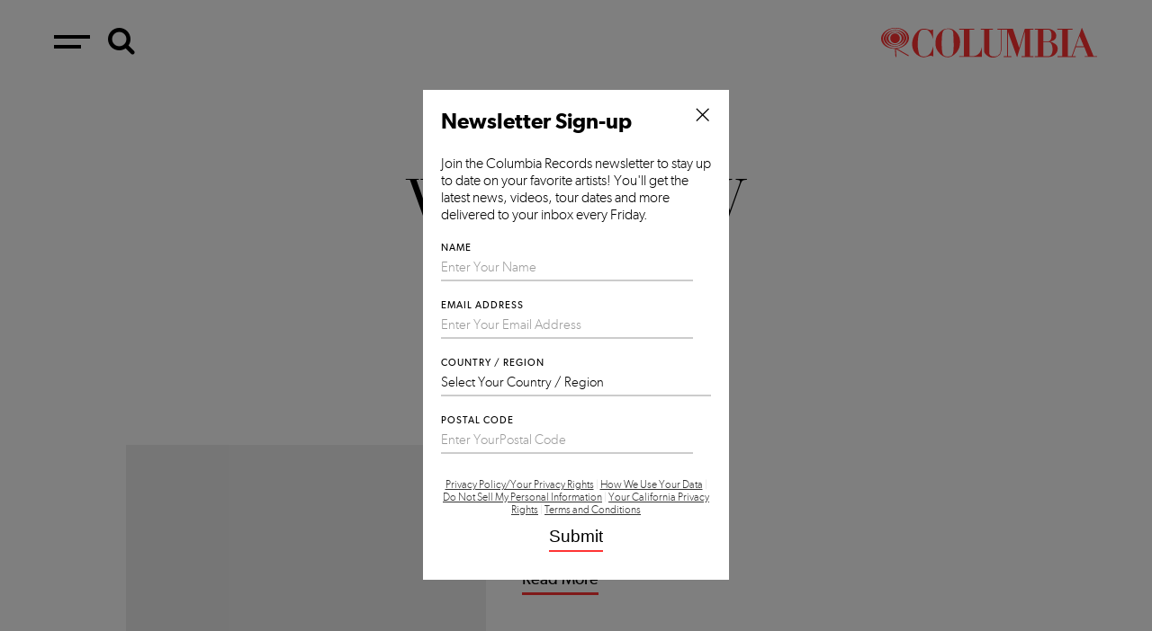

--- FILE ---
content_type: text/css
request_url: https://www.columbiarecords.com/wp-content/themes/cr-2018/style.css?20180217
body_size: 5892
content:
/*
    Theme Name: Columbia Records 2018
    Theme URI: http://madebymp.com/
    Description: A custom theme for ColumbiaRecords.com
    Author: Matt Peterse
    Version: 1.0
*/

@font-face {
    font-family: 'Gibson';
    src: url('assets/fonts/gibson/gibson-regular-webfont.woff2') format('woff2'),
         url('assets/fonts/gibson/gibson-regular-webfont.woff') format('woff');
    font-weight: normal;
    font-style: normal;
}
@font-face {
    font-family: 'Gibson';
    src: url('assets/fonts/gibson/gibson-italic-webfont.woff2') format('woff2'),
         url('assets/fonts/gibson/gibson-italic-webfont.woff') format('woff');
    font-weight: normal;
    font-style: italic;
}
@font-face {
    font-family: 'Gibson';
    src: url('assets/fonts/gibson/gibson-light-webfont.woff2') format('woff2'),
         url('assets/fonts/gibson/gibson-light-webfont.woff') format('woff');
    font-weight: 300;
    font-style: normal;
}
@font-face {
    font-family: 'Gibson';
    src: url('assets/fonts/gibson/gibson-semibold-webfont.woff2') format('woff2'),
         url('assets/fonts/gibson/gibson-semibold-webfont.woff') format('woff');
    font-weight: 600;
    font-style: normal;
}

@font-face {
    font-family: 'Bauer Bodni BT Roman';
    src: url('assets/fonts/bauer/bauer-webfont.woff2') format('woff2'),
         url('assets/fonts/bauer/bauer-webfont.woff') format('woff');
    font-weight: normal;
    font-style: normal;
}

body { margin: 0; background: #FFF; overflow-x: hidden; font-family: 'Gibson'; font-weight: 300; overflow-y: scroll; }
#cover { position: fixed; z-index: 2000; left: 0; top: 0; width: 100%; height: 0; background: rgba(0, 0, 0, 0.5); opacity: 0; transition: height 0ms 400ms, opacity 400ms; }
body.nav-open #cover { height: 100%; opacity: 1; transition: height 0ms, opacity 400ms; }
body.nav-open { overflow: hidden; }
main { position: relative; width: 100%; transition: margin-left 400ms; }
body.nav-open main { margin-left: 400px; }
.search-container { position: relative; width: 400px; margin: auto; }
.search-container .search { display: block; width: 100%; font-size: 34px; font-family: 'Gibson'; font-weight: 300; border: none; background: transparent;  outline: none; }
.search-container .clear { position: absolute; display: none; right: 0; top: 50%; margin-top: -20px; height: 40px; width: 40px; background: url('assets/images/icon-x.png'); background-repeat: no-repeat; background-position: center center; background-size: 15px 15px; cursor: pointer; }
.next-page-link { display: none; }
.posts { margin-top: 80px; }
section { position: relative; width: 100%; min-height: 500px; margin-top: 147px; }
section.section-red { background: #FF3333; margin-top: 0; padding-top: 60px; padding-bottom: 87px; }
section.section-red .logo-container { position: absolute; top: 0; right: 0; width: 300px; height: 100%; clip: rect(auto, auto, auto, auto); }
section.section-red .logo-container .columbia-white { position: fixed; z-index: 2000; top: 30px; right: 60px; content: ''; width: 222px; height: 32px; overflow: hidden; background: url('assets/images/logo-columbia-records-white.svg'); background-size: contain; }
section h2 { font-size: 42px; font-family: 'Bauer Bodni BT Roman'; font-weight: normal; text-transform: uppercase; text-align: center; margin: 0; }
section.section-red h2 { color: #FFF; }
section .nav { position: absolute; z-index: 300; top: 0; width: 60px; height: 100%; }
section .nav::after { position: absolute; top: 0; width: 20px; content: ''; height: 100%; background: #FF3333; transition: width 200ms; }
section .nav:hover::after { width: 30px; }
section .nav.nav-previous { left: 0; cursor: url('assets/images/arrow-left.png') 0 20, w-resize; }
section .nav.nav-previous::after { left: 0; }
section .nav.nav-next { right: 0; cursor: url('assets/images/arrow-right.png') 49 20, e-resize; }
section .nav.nav-next::after { right: 0; }
h1 { margin-top: 180px; margin-bottom: 30px; text-align: center; font-size: 68px; font-family: 'Bauer Bodni BT Roman'; font-weight: normal; text-transform: uppercase; }
table { width: 100%; }
em {  }
.clearfix { clear: both; }
::-webkit-input-placeholder { color: rgba(0, 0, 0, 0.4); }
::-moz-placeholder { color: rgba(0, 0, 0, 0.4); }
:-ms-input-placeholder { color: rgba(0, 0, 0, 0.4); }
.scroll { position: fixed; z-index: 1000; left: 50%; margin-left: -25px; bottom: 30px; width: 50px; height: 30px; transition: transform 200ms; display: none; }
body.home .scroll { display: block; }
.scroll.to-top { transform: rotateX(180deg); }
.scroll::before, .scroll::after { position: absolute; display: block; right: 0; bottom: 10px; content: ''; width: 30px; height: 4px; background: #000; transform: rotate(-40deg); border-radius: 2px; }
.scroll::after { right: 20px; transform: rotate(40deg); }
.loading { position: relative; width: 200px; height: 200px; background: url('assets/images/loading-red.gif'); margin: auto; }
.loading.loading-white { background: url('assets/images/loading-white.gif'); }
#footer { font-size: 14px; padding: 20px; text-align: center; color: #000; background: #FFFFFF; padding-bottom: 100px; border-top: 1px solid rgba(255, 255, 255, 0.2); }
#footer .links { color: #FFF; }
#footer .links a { color: #4F4F4F; text-decoration: none; }

.screenreader-text { position: absolute; left: -999px; width: 1px; height: 1px; top: auto; }
.screenreader-text:focus { color: black; display: inline-block; height: auto; width: auto; position: static; margin: auto; }

#intro-video { position: fixed; z-index: 10000; left: 0; top: 0; width: 100%; height: 100%; background: #FFF; }
#intro-video video { position: absolute; left: 0; top: 0; width: 100%; height: 100%; }

/* ----- Nav ----- */
nav { position: fixed; z-index: 3000; left: -400px; top: 0; bottom: 0; padding: 30px 60px; width: 280px; background: #FFF; transition: left 400ms; }
body.admin-bar nav { top: 32px; }
body.nav-open nav { left: 0; }
nav .toggle-nav { position: relative; display: block; width: 28px; height: 25px; }
nav .toggle-nav::before { position: absolute; content: ''; left: 0; top: 10px; width: 28px; height: 2px; background: #000; transform: rotate(45deg); transition: transform 200ms; }
nav .toggle-nav::after { position: absolute; content: ''; left: 0; top: 10px; width: 28px; height: 2px; background: #000; transform: rotate(-45deg); transition: transform 200ms; }
nav .toggle-nav:hover::before { transform: rotate(135deg); }
nav .toggle-nav:hover::after { transform: rotate(45deg); }
nav .nav-container { position: absolute; left: 0; top: 95px; bottom: 0; right: 0; padding: 50px 60px; overflow-y: scroll; }
nav .nav-container .menu-main { list-style-type: none; margin: 0; padding: 0; }
nav .nav-container .menu-main li { margin-bottom: 20px; }
nav .nav-container .menu-main li a { color: #000; text-decoration: none; font-size: 37px; line-height: 37px; transition: color 200ms; }
nav .nav-container .menu-main li.current-menu-item a, nav .menu-main li a:hover { color: #FF3333; }
nav .nav-container .menu-socials { list-style-type: none; margin: 0; margin-top: 75px; padding: 0; }
nav .nav-container .menu-socials li { position: relative; float: left; margin-right: 10px; font-size: 30px; line-height: 30px; height: 30px; transition: color 200ms; }
nav .nav-container .menu-socials li:hover { color: #FF3333; }
nav .nav-container .menu-socials li a { position: absolute; left: 0; top: 0; width: 100%; height: 0; padding-top: 30px; overflow: hidden; }
nav .nav-container .form-signup { margin-top: 75px; }
nav .nav-container .form-signup .form-control-email { padding: 2px 4px; width: 200px; border: none; border-bottom: 2px solid #000; font-size: 23px; font-family: 'Gibson'; font-weight: 300; outline: none; transition: border-color 200ms; }
nav .nav-container .form-signup .form-control-email:focus { border-bottom-color: #FF3333; }
nav .nav-container .form-signup button { color: #000; text-decoration: none; font-size: 19px; padding: 5px; -webkit-appearance: none; border: none; background: transparent; cursor: pointer; }

/* ----- Header ----- */
header { position: fixed; z-index: 1000; left: 0; top: 0; right: 0; height: 32px; padding: 30px 60px; background: #FFF; }
header .toggle-nav { position: relative; display: block; width: 40px; height: 32px; float: left; }
header .toggle-nav::before { position: absolute; content: ''; top: 9px; left: 0; height: 4px; width: 40px; background: #000; }
header .toggle-nav::after { position: absolute; content: ''; top: 20px; left: 0; height: 4px; width: 30px; background: #000; transition: width 200ms; }
header .toggle-nav:hover::after { width: 40px; }
header .toggle-search { position: relative; left: 20px; top: -4px; color: #000; font-size: 32px; }
header h1 { width: 242px; height: 0; padding-top: 35px; margin: 0; overflow: hidden; float: right; background: url('assets/images/logo-columbia-records.svg'); background-size: contain; background-repeat: no-repeat; }

/* ----- Slides ----- */
.section-slides .slide { position: absolute; left: 0; top: 0; width: 100%; height: 100%; overflow: hidden; transition: height 0s 0s; }
/* .section-slides .slide.slide-active { z-index: 100; } */
.section-slides .slide.slide-right { z-index: 200; height: 0; transition: height 0s 1s; }
.section-slides .slide.slide-left { height: 0; transition: height 0s 1s; }
.section-slides .slide .text { position: absolute; left: 60px; top: 0; width: 50%; margin-left: 0; opacity: 1; transition: margin-left 1s, opacity 500ms 500ms; }
.section-slides .slide.slide-right .text { margin-left: 50px; opacity: 0; transition: margin-left 1s, opacity 500ms 0s; }
.section-slides .slide.slide-left .text { margin-left: -50px; opacity: 0; transition: margin-left 1s, opacity 500ms 0s; }
.section-slides .slide.slide-staged .text { transition: none; }
.section-slides .slide .text h2 { margin: 0; font-family: 'Bauer Bodni BT Roman'; font-size: 76px; line-height: 76px; letter-spacing: 3px; text-transform: uppercase; font-weight: normal; /* text-shadow: 1px 1px #FFF; */ }
.section-slides .slide .text h2 span { float: left; margin: -3px; color: #FFF; background-color: #FF3333; padding: 0 15px; border-radius: 5px; }
.section-slides .slide .text .caption { position: relative; width: 45%; font-size: 25px; line-height: 25px; margin-top: 52px; }
.section-slides .slide .text .caption p { margin: 0; }
.section-slides .slide .text .call-to-action { display: inline-block; margin-top: 52px; padding-bottom: 6px; color: #000; font-size: 18px; line-height: 18px; text-decoration: none; font-weight: normal; border-bottom: 3px solid #FF3333; transition: padding-bottom 200ms; }
.section-slides .slide .text .call-to-action:hover { padding-bottom: 2px; }
.section-slides .slide .image-container { position: absolute; right: 60px; top: 0; width: 65%; height: 100%; overflow: hidden; transition: width 1s; }
.section-slides .slide.slide-staged .image-container { transition: none; }
.section-slides .slide.slide-right .image-container { width: 0; }
.section-slides .slide .image-container .image { position: absolute; right: 0; top: 0; width: 100%; height: 100%; transition: right 1s; }
.section-slides .slide.slide-staged .image-container .image { transition: none; }
.section-slides .slide.slide-right .image-container .image { right: -100px; }
.section-slides .slide.slide-left .image-container .image { right: 100px; }

/* ----- Events ----- */
.search.search-container-events { width: 450px; }
.section-events { padding: 0 60px; box-sizing: border-box; min-height: 500px !important; padding-bottom: 100px; }
.section-events h2 { margin-bottom: -45px; }
.section-events h3 { font-size: 40px; line-height: 40px; font-weight: 300; margin: 0; color: #FF3333; border-bottom: 1px solid #CECECE; padding-bottom: 40px; }
.section-events table { border-collapse: collapse; margin-bottom: 100px; }
.section-events table tr td { padding: 30px 0; border-bottom: 1px solid #CECECE; }
.section-events .day { width: 200px; font-size: 110px; vertical-align: top; color: #FF3333; }
.section-events .events {  }
.section-events .events .event { display: block; width: 25%; float: left; padding: 25px; box-sizing: border-box; font-size: 22px; line-height: 30px; text-decoration: none; color: #000; transition: color 200ms; }
.section-events .events .event:hover { color: #FF3333; }
.section-events .events .event .artist-name { font-size: 27px; font-weight: 600; }
.section-events .link-more { display: block; width: 90px; text-align: center; margin: auto; font-size: 22px; line-height: 22px; color: #000; margin-bottom: 0; text-decoration: none; padding-bottom: 6px; border-bottom: 1px solid #FF3333; transition: padding-bottom 200ms, margin-bottom 200ms; }
.section-events .link-more:hover { padding-bottom: 2px; margin-bottom: 4px; }

/* ----- Playlists ----- */
.section-playlists { margin-bottom: 200px; }
.section-playlists .border { position: relative; width: 100%; max-width: 620px; margin: auto; margin-top: 150px; border-top: 2px solid #FF3333; top: -120px; }
.section-playlists .slide { position: absolute; z-index: 400; left: 50%; top: 70px; width: 500px; margin-left: -250px; bottom: 0; overflow: hidden; transition: top 0s 0s; }
.section-playlists .slide.slide-right { top: 100%; transition: top 0s 1s; }
.section-playlists .slide.slide-left { top: 100%; transition: top 0s 1s; }
.section-playlists .slide .playlist { position: relative; z-index: 400; right: 30px; bottom: 30px; display: block; height: 50%; margin: auto; -webkit-perspective: 1000; perspective: 1000; }
.section-playlists .slide .playlist:first-child { left: 30px; right: 0; top: 30px; bottom: 0; z-index: 200; }
.section-playlists .slide .playlist .cover { position: relative; display: block; float: right; width: 50%; height: 100%; backface-visibility: hidden; transition: transform 900ms 100ms; }
.section-playlists .slide.slide-staged .playlist .cover { transition: none; }
.section-playlists .slide .playlist:first-child .cover { float: left; transition: transform 900ms 0ms; }
.section-playlists .slide.slide-staged .playlist:first-child .cover { transition: none; }
.section-playlists .slide.slide-right .playlist .cover { transform: rotateY(180deg); }
.section-playlists .slide.slide-left .playlist .cover { transform: rotateY(-180deg); }
.section-playlists .slide .playlist .info { float: right; width: 50%; padding-left: 0; padding-right: 30px; text-align: right; margin-top: 60px; box-sizing: border-box; transition: opacity 500ms 500ms; }
.section-playlists .slide.slide-right .playlist .info { opacity: 0; transition: opacity 500ms 0s; }
.section-playlists .slide.slide-left .playlist .info { opacity: 0; transition: opacity 500ms 0s; }
.section-playlists .slide.slide-staged .playlist .info { transition: none; }
.section-playlists .slide .playlist:first-child .info { margin-top: 0; float: left; padding-left: 30px; padding-right: 0; text-align: left; }
.section-playlists .slide .playlist .info .label { font-size: 12px; line-height: 12px; text-transform: uppercase; margin-bottom: 5px; font-weight: 400; color: #666; letter-spacing: 1px; }
.section-playlists .slide .playlist .info .playlist-name { font-size: 34px; line-height: 34px; margin-bottom: 10px; }
.section-playlists .slide .playlist .info .link { position: relative; display: inline-block; font-size: 21px; line-height: 21px; padding-bottom: 8px; border-bottom: 2px solid #FF3333; color: #000; text-decoration: none; transition: padding-bottom 200ms; }
.section-playlists .slide .playlist .info .link:hover { padding-bottom: 4px; }
.section-playlists .nav { width: 50%; }
.section-playlists .nav::after { display: none; }
.section-playlists .indicators { position: absolute; left: 0; right: 0; bottom: -50px; text-align: center; }
.section-playlists .indicators .indicator { display: inline-block; width: 9px; height: 9px; border-radius: 50%; background: #B2B2B2; margin: 2px; transition: background 200ms; }
.section-playlists .indicators .indicator.indicator-active { background: #000; }

/* ----- Videos ----- */
.section-videos.section-red { padding-bottom: 120px; margin-top:13vw; }
.section-videos h2 { margin-bottom: 60px; }
.section-videos .videos { position: relative; z-index: 100; width: 100%; max-width: 820px; height: 100%; margin: auto; }
.section-videos .video { position: relative; width: 48%; margin: 1%; height: 50%; background: #000; float: left; }
.section-videos .video iframe { width: 100%; height: 100%; }
.section-videos .video .overlay { position: absolute; left: 0; bottom: 0; padding: 10px; background: #000; color: #FFF; font-size: 15px; }
.section-videos .video .overlay { font-size: 20px; padding: 20px; }
.posts.posts-videos { width: 100%; margin: auto; }
.posts.posts-videos .post { position: relative; width: 100%; height: 500px; padding: 0; margin-bottom: 120px; }
.posts.posts-videos .post iframe { position: relative; width: 100%; height: 100%; }
.posts.posts-videos .post .overlay { position: absolute; left: 0; bottom: 0; padding: 20px; background: #000; color: #FFF; font-size: 20px; }
.posts.posts-videos .post .overlay .title { font-weight: bold; }
.posts.posts-videos .post .overlay .artist { margin: 0; width: auto; }

/* ----- Tweets ----- */
.section-tweets { text-align: center; min-height: auto !important; }
.section-tweets .border { width: 100%; max-width: 620px; margin: auto; margin-top: -60px; height: 60px; border-top: 2px solid #E2E2E4; }
.section-tweets .tweet { position: relative; z-index: 100; box-sizing: border-box; width: 100%; max-width: 620px; margin: auto; font-size: 30px; color: #FFF; padding: 40px; }
.section-tweets .tweet a { color: #FFF; }
.section-tweets .fa-twitter { font-size: 35px; color: #FFF; margin-top: 20px; }

/* ----- Instagram ----- */
.section-instagram.section-red { text-align: center; min-height: 0 !important; }
.section-instagram .border { position: relative; top: -80px; width: 100%; max-width: 620px; margin: auto; height: 60px; border-top: 2px solid #E2E2E4; }
.section-instagram .instagrams { margin: 50px 0; }
.section-instagram .photo { display: inline-block; width: 300px; height: 300px; margin: 10px; }
.section-instagram .fa-instagram { font-size: 50px; color: #FFF; margin-top: 50px; text-decoration: none; color: #000; transition: color 200ms; }
.section-instagram .fa-instagram:hover { color: #FFF; }

/* ----- Posts ----- */
body.single .posts { margin-top: 100px; }
.posts .post { position: relative; width: 100%; max-width: 1000px; margin: auto; box-sizing: border-box; padding: 60px 0; border-bottom: 1px solid #EEE; }
.posts .post .go-back { position: absolute; right: 100%; margin-right: 20px; top: 60px; width: 70px; color: #000; text-decoration: none; background-image: url('assets/images/arrow-left.png'); background-repeat: no-repeat; background-size: 25px 19px; padding-left: 33px; font-size: 20px; background-position: 0 2px; }
.posts .post .thumbnail { width: 40%; float: left; background: #EEE; }
.posts .post .content { width: 60%; float: left; box-sizing: border-box; padding-left: 40px; }
.posts .post .content .date { font-size: 19px; }
.posts .post .content h2 { font-size: 34px; color: #FF3333; margin-bottom: 0; margin-top: 30px; font-weight: 300; }
.posts .post .content .excerpt { font-size: 24px; margin-top: 30px; }
.posts .post .content .excerpt a { color: #000; }
.posts .post .content .read-more { display: inline-block; margin-top: 16px; padding-bottom: 6px; color: #000; font-size: 18px; line-height: 18px; text-decoration: none; font-weight: normal; border-bottom: 3px solid #FF3333; transition: padding-bottom 200ms; }
.posts .post .content .read-more:hover { padding-bottom: 2px; }

/* ----- Artists ----- */
.posts.posts-artists { text-align: center; }
.posts .artist { display: inline-block; margin: 35px; width: 320px; cursor: pointer; overflow: hidden; }
.posts .artist .thumbnail { position: relative; width: 100%; height: 320px; background: #CCC; overflow: auto; }
.posts .artist .thumbnail .links { position: absolute; left: -1000px; top: 0; width: 100%; height: 100%; padding: 0 40px; box-sizing: border-box; background: rgba(255,51,51, 0.7); opacity: 0; transition: opacity 200ms, left 0ms 200ms; }
.posts .artist.show-links { cursor: auto; }
.posts .artist.show-links .thumbnail .links { left: 0; opacity: 1;  transition: opacity 200ms, left 0ms; }
.posts .artist .thumbnail .links a { font-size: 30px; color: #FFF; text-decoration: none; }
.posts .artist .thumbnail .links a:hover { text-decoration: underline; }
.posts .artist h2 { font-size: 21px; margin: 0; font-weight: 300; margin: 10px 0; text-align: left; }

/* ----- Newsletter ----- */
#popup-newsletter { position: fixed; z-index: 4000; left: 0; top: 0; width: 100%; height: 0; opacity: 0; overflow: hidden; transition: height 0s 400ms, opacity 400ms; }
body.signup-open #popup-newsletter { height: 100%; opacity: 1; transition: height 0s 0s, opacity 400ms; }
#popup-newsletter .backdrop { position: absolute; left: 0; top: 0; width: 100%; height: 100%; background: rgba(0, 0, 0, 0.5); }
#popup-newsletter .popup { position: absolute; left: 50%; top: 200px; width: 340px; height: 545px; padding: 20px; box-sizing: border-box; margin-left: -170px; background: #FFF; transition: top 400ms ease-in, height 400ms; }
body.signup-open #popup-newsletter .popup { top: 100px; transition: top 400ms ease-out, height 400ms; }
#popup-newsletter.thankyou .popup { height: 215px; }
#popup-newsletter .popup h2 { float: left; margin: 0; }
#popup-newsletter .popup .close-signup { position: relative; bottom: 10px; float: right; font-size: 30px; text-decoration: none; color: #000; background: #FFF; }
#popup-newsletter .popup .thankyou-message { display: none; }
#popup-newsletter.thankyou .popup .thankyou-message { display: block; text-align:center; }
#popup-newsletter.thankyou .popup .signup-message { display: none; }
#popup-newsletter.thankyou .popup form { display: none; }
#popup-newsletter .popup label { font-size: 11px; font-weight: 400; text-transform: uppercase; letter-spacing: 1px; }
#popup-newsletter .popup .form-control { width: 280px; padding: 5px 0; outline: none; border: none; border-bottom: 2px solid #CCC; background: #FFF; font-family: 'Gibson'; font-weight: 300; font-size: 15px; transition: border-color 200ms; margin-bottom: 15px; -webkit-appearance: none; }
#popup-newsletter .popup .form-control:focus { border-bottom-color: #FF3333; }
#popup-newsletter .popup select.form-control { width: 300px; -webkit-appearance: none; border-radius: 0; }
#popup-newsletter .popup .legal { text-align: center; color: #DDD; font-size: 12px }
#popup-newsletter .popup .legal a { color: #333; }
#popup-newsletter .popup .form-submit { display: block; margin: auto; padding: 0; padding-bottom: 4px; font-size: 19px; -webkit-appearance: none; border: none; cursor: pointer; border-radius: 0; border-bottom: 2px solid #FF3333; transition: padding-bottom 200ms; background: transparent; }
#popup-newsletter .popup .form-submit:hover { padding-bottom: 0; }

/* ----- Search ----- */
#search { position: fixed; z-index: 3000; left: 0; top: 0; width: 100%; background: #FF3333; height: 0; overflow: hidden; transition: height 400ms; }
body.search-open #search { height: 100%; overflow-y: scroll; }
body.search-open { overflow: hidden; }
#search .toggle-search { position: fixed; top: 30px; right: 60px; display: block; width: 28px; height: 25px; display: none; }
body.search-open #search .toggle-search { display: block; }
#search .toggle-search::before { position: absolute; content: ''; left: 0; top: 10px; width: 28px; height: 2px; background: #FFF; transform: rotate(45deg); transition: transform 200ms; }
#search .toggle-search::after { position: absolute; content: ''; left: 0; top: 10px; width: 28px; height: 2px; background: #FFF; transform: rotate(-45deg); transition: transform 200ms; }
#search .toggle-search:hover::before { transform: rotate(135deg); }
#search .toggle-search:hover::after { transform: rotate(45deg); }
#search .input { position: relative; width: 80%; max-width: 1000px; margin: 200px auto; margin-bottom: 100px; color: #FFF; }
#search .input .fa-search { position: absolute; bottom: 0; right: 100%; margin-right: 10px; font-size: 30px; }
#search .input label { font-size: 11px; font-weight: 400; text-transform: uppercase; letter-spacing: 1px; background: #FF3333; }
#search .input .master-search { width: 100%; background: transparent; border: none; font-size: 30px; border-bottom: 1px solid rgba(255, 255, 255, 0.5); outline: none; font-family: 'Gibson'; font-weight: 300; color: #FFF; -webkit-appearance: none; }
#results { background: #FF3333; color: #FFF; width: 80%; max-width: 1000px; margin: auto; }
#results h2 { font-family: 'Bauer Bodni BT Roman'; font-weight: normal; font-size: 30px; text-transform: uppercase; }
#results .posts { width: 50%; float: left; padding-right: 10px; box-sizing: border-box; margin: 0; }
#results .posts .post { display: block; color: #FFF; text-decoration: none; padding-top: 0; border: none; }
#results .posts .post:hover { text-decoration: underline; }
/* #results .artists { width: 125px; margin: 0 100px; float: left; }
#results .artists .artist { margin-bottom: 60px; }
#results .artists .artist .thumbnail .links { position: absolute; left: 0; top: 0; width: 100%; height: 100%; padding: 5px; box-sizing: border-box; background: rgba(20, 20, 20, 0.7); opacity: 0; transition: opacity 200ms; text-align: center; }
#results .artists .artist:hover .thumbnail .links { opacity: 1; }
#results .artists .artist .thumbnail .links a { font-size: 15px; color: #FFF; text-decoration: none; }
#results .artists .artist .thumbnail .links a:hover { text-decoration: underline; } */
#results > .events { width: 50%; padding-left: 10px; box-sizing: border-box; float: left; }
#results .events .date .day { font-size: 60px; }
#results .events .date .month { position: relative; top: 10px; font-size: 20px; vertical-align: top; }
#results .events .event { display: block; font-size: 21px; color: #FFF; text-decoration: none; margin-bottom: 60px; }
#results .events .event:hover { text-decoration: underline; }
#results .events .event .artist-name { font-size: 28px; }
#results .thumbnail { position: relative; width: 50%; float: none; background: #333; }
#results .artists .thumbnail { width: 100%; }
#results .date { font-size: 16px; margin-top : 15px; }
#results .title { font-size: 21px; margin-top : 15px; font-weight: bold; }

/* ----- Responsive ----- */
@media(max-width: 1024px) {
    section { margin-top: 92px; }

    .section-slides .slide .text .caption { width: 70%; }
    .section-slides .slide .image-container { width: 50%; }
    .section-slides .slide .image-container .image { width: 50vw !important; }

    .section-events .events .event { width: 50%; }
	
	.posts .post .go-back { top: 20px; margin-right: 0; right: auto; left: 10px; }
}
@media(max-width: 800px) {
    section .nav { top: auto; bottom: 50%; width: 42px; height: 35px; cursor: pointer !important; display: block !important; opacity: 1 !important; }
    section .nav::after { display: none; }
    section .nav.nav-previous { left: auto; right: 42px; background: url('assets/images/arrow-left.png') center center no-repeat rgba(255, 255, 255, 0.8); background-size: 16px 16px; }
    section .nav.nav-next { background: url('assets/images/arrow-right.png') center center  no-repeat rgba(255, 255, 255, 0.8); background-size: 16px 16px; }

    .section-slides { height: 200vw; max-height: 100vh; }
    .section-slides .slide .text { left: 0; top: 50%; width: 50%; height: 50%; margin-top: 0 !important; padding: 30px 18px; box-sizing: border-box; }
    .section-slides .slide .text h2 { font-size: 60px; line-height: 60px; }
    .section-slides .slide .text .caption { width: 100%; font-size: 19px; margin-top: 25px; }
    .section-slides .slide .text .call-to-action { margin-top: 25px; }
    .section-slides .slide .image-container { right: 0; width: 100%; height: 50%; }
    .section-slides .slide .image-container .image { width: 100vw !important; height: 100% !important; margin-top: 0 !important; }

    .section-events h2 { margin-bottom: 0; }
    .section-events .day { width: 100px; font-size: 80px; padding: 40px 0; }
    .section-events .events .event { font-size: 18px; }
    .section-events .events .event .artist-name { font-size: 22px; }

    .section-playlists .nav { bottom: -25px; }
    .section-playlists .nav.nav-previous { right: 50%; width: 42px; }
    .section-playlists .nav.nav-next { left: 50%; right: auto; width: 42px; }

    #results { width: 100%; }
    #results h2 { font-size: 24px; }
    #results .title { font-size: 18px; }
    #results .events .event { font-size: 14px; margin-bottom: 30px; }
    #results .events .event .artist-name { font-size: 18px; }
}
@media(max-width: 600px) {
    nav { left: -100%; width: 100%; box-sizing: border-box; }

    header { height: 20px; padding: 30px; }
    header .toggle-nav { height: 22px; }
    header .toggle-nav::before { top: 0; }
    header .toggle-nav::after { top: 12px; }
    header .toggle-search { top: -8px; font-size: 24px; }
    header h1 { width: 195px; padding-top: 28px; }
    
    section.section-red .logo-container { width: 180px; }
    section.section-red .logo-container .columbia-white { right: 30px; width: 150px; height: 22px; }

    .scroll { display: none !important; }
    .search-container { width: 100% !important; }
    .search-container .search { font-size: 16px; text-align: center; }
    section { margin-top: 80px; }
    h1 { margin-top: 120px; font-size: 46px; }
    .posts { margin-top: 0; }

    .section-slides .slide .text { width: 100%; }
    .section-slides .slide .text h2 { font-size: 40px; line-height: 40px; }

    .section-events { padding: 0 20px; padding-bottom: 100px; }
    .section-events h3 { text-align: center; margin-top: 30px; }
    .section-events .day { width: 50px; font-size: 40px; }
    .section-events .events .event { font-size: 12px; line-height: 20px; padding: 15px; }
    .section-events .events .event .artist-name { font-size: 14px; }
    
    .section-videos { padding-bottom: 10px !important; }
    .section-videos .videos { height: auto !important; width: auto; margin: 10px; }
    .section-videos .video { width: 100% !important; height: 300px !important; float: none; margin: 0 0 10px 0 !important;  }

    .section-playlists { min-height: 400px !important; }
    .section-playlists .slides { position: relative; width: 100%; height: 400px;  }
    .section-playlists .slide { left: 0; width: 100% !important; margin-left: 0 !important; }
    .section-playlists .slide .playlist { width: 300px !important; height: 150px; right: 10px; bottom: 10px; }
    .section-playlists .slide .playlist:first-child { left: 10px; top: 10px; }
    .section-playlists .slide .playlist .info { margin-top: 30px; padding-top: 0 !important; }
    .section-playlists .slide .playlist .info .playlist-name { font-size: 26px; line-height: 26px; }
    .section-playlists .slide .playlist .info .link { font-size: 16px; line-height: 16px; }

    .posts .post { border-bottom: none; }
    .posts .post .thumbnail { width: 100%; }
    .posts .post .content { width: 100%; padding: 20px; }
    .posts .post .content h2 { font-size: 26px; }

    .posts .artist { width: 240px; }
    .posts .artist .thumbnail { height: 240px; }
    .posts .artist .thumbnail .links a { font-size: 20px; }

    .posts.posts-videos .post { height: 300px; }

    #search .input { width: 70%; }
    #results h2 { font-size: 36px; text-align: center; }
    #results .posts { width: 100%; padding-right: 0; }
    #results .events { width: 100%; padding-left: 0; text-align: center; }
    #results .posts .post .thumbnail { width: 100%; }

    body.signup-open #popup-newsletter .popup { top: 0; }
}
@media(max-width: 400px) {
    header { height: 20px; padding: 15px; }
    header h1 { width: 150px; padding-top: 22px; }
    section:first-child { margin-top: 50px; }
    section h2 { font-size: 32px; }
}

--- FILE ---
content_type: image/svg+xml
request_url: https://www.columbiarecords.com/wp-content/themes/cr-2018/assets/images/logo-columbia-records.svg
body_size: 2446
content:
<?xml version="1.0" encoding="utf-8"?>
<!-- Generator: Adobe Illustrator 15.0.2, SVG Export Plug-In . SVG Version: 6.00 Build 0)  -->
<!DOCTYPE svg PUBLIC "-//W3C//DTD SVG 1.1//EN" "http://www.w3.org/Graphics/SVG/1.1/DTD/svg11.dtd">
<svg version="1.1" id="Layer_1" xmlns="http://www.w3.org/2000/svg" xmlns:xlink="http://www.w3.org/1999/xlink" x="0px" y="0px"
	 width="596px" height="86.25px" viewBox="0 0 596 86.25" enable-background="new 0 0 596 86.25" xml:space="preserve">
<g>
	<path fill-rule="evenodd" clip-rule="evenodd" fill="#ff3333" d="M120.938,4.776c-10.211-0.444-15.969,3.867-22.008,10.771
		c-5.488,6.277-9.076,14.008-10.771,22.48c-0.494,2.467-0.891,4.976-0.936,7.491c-0.267,15.45,5.943,26.939,17.796,33.715
		c4.544,2.598,10.345,4.444,15.918,3.745c5.748-0.718,11.203-2.972,16.861-4.214c0.763-0.169,1.63-0.323,2.342,0l5.149,2.343V52.543
		c-4.684,19.194-13.112,28.563-25.756,28.563c-3.278,0-6.714-0.657-9.365-2.343c-2.527-1.608-3.846-4.661-4.684-8.426
		c-1.5-6.756-2.808-12.78-2.808-19.673c0-21.537,2.279-34.706,7.491-40.268c1.812-1.933,5.152-3.277,9.834-3.277
		c0.471,0,0.937,0,1.406,0c3.744,0,7.341,0.43,9.831,2.341c2.286,1.752,3.815,4.316,5.621,6.558
		c3.348,4.156,5.62,9.365,7.024,14.984v1.404l0.467,0.466V7.59l-0.467-0.471c0-0.466-0.938,0-1.875,0.471
		c-1.249,0.467-2.498,0.935-3.746,1.403C132.769,7.031,126.89,5.038,120.938,4.776L120.938,4.776z"/>
	<path fill-rule="evenodd" clip-rule="evenodd" fill="#ff3333" d="M184.155,4.311c-10.299,0-19.052,5.719-26.69,16.855
		c-3.605,5.256-5.489,11.25-6.09,18.266c-0.804,9.376,0.338,18.348,5.155,25.282c1.583,2.285,3.393,4.406,5.148,6.559
		c6.517,7.993,14.048,11.706,22.476,11.706c1.093,0,2.188,0.08,3.279,0c5.158-0.386,11.391-3.575,17.794-9.361
		c1.72-1.556,3.334-3.265,4.682-5.153c2.567-3.596,5.269-8.214,6.557-12.642c1.235-4.243,1.707-8.701,1.874-13.112
		c0.148-3.911-0.115-7.88-0.935-11.708c-0.602-2.805-1.996-5.395-3.279-7.961c-3.094-6.184-7.493-10.77-12.175-14.048
		c-4.684-3.278-9.818-4.902-14.984-4.683C186.033,4.351,185.093,4.311,184.155,4.311L184.155,4.311z M172.448,10.865
		c2.379-3.246,6.088-5.28,11.242-5.28c1.716,0,3.46-0.174,5.148,0.131c6.15,1.104,10.355,4.134,10.772,8.428
		c0.992,10.265,1.225,20.596,1.407,30.909c0.289,16.387-0.937,26.685-3.279,30.437c-2.342,3.744-6.558,5.617-13.11,5.617
		c-6.091,0-10.323-1.666-12.646-5.152c-2.394-3.591-3.745-13.578-3.745-30.901C168.236,25.85,169.679,14.642,172.448,10.865
		L172.448,10.865z"/>
	<path fill-rule="evenodd" clip-rule="evenodd" fill="#ff3333" d="M215.999,7.119h13.113v73.052h-13.113v1.873h62.282V55.823h-0.47
		c-2.809,15.915-11.707,24.348-26.221,24.348h-7.494V7.119h13.114V4.776h-41.211V7.119L215.999,7.119z"/>
	<path fill-rule="evenodd" clip-rule="evenodd" fill="#ff3333" d="M275.002,4.776v2.343h9.367v57.129c-0.47,4.682,1.87,8.898,6.086,12.172
		c4.684,5.157,10.302,7.495,17.326,7.495c5.622,0,10.77-1.401,14.984-4.215c3.277-1.868,5.619-4.21,6.556-7.025l2.341-7.96V7.119
		h15.923v73.052h-9.833v2.343h21.072v-2.343h-9.365V13.205l24.817,68.838h0.936l20.604-69.305v67.433h-9.365v2.343h32.779v-2.343
		h-8.898V7.119h8.898V4.776h-23.414l-15.454,51.982L363.038,4.776h-42.145v2.343h8.897v57.129c0,1.873-0.47,4.682-1.875,8.427
		c-1.403,1.408-3.278,3.28-6.087,6.089c-2.81,1.407-6.557,2.343-10.768,2.343c-8.431,0-12.646-3.275-12.646-10.3V7.119h9.834V4.776
		H275.002L275.002,4.776z"/>
	<path fill-rule="evenodd" clip-rule="evenodd" fill="#ff3333" d="M593.899,82.043v-1.873h-9.836L552.222,2.436h-0.466l-27.629,77.735h-10.775
		V7.119h13.115V4.776h-41.678v2.343h13.579v73.052h-13.112v2.343h49.637v-2.343h-8.426l8.899-24.819h23.414l9.832,24.819h-8.898
		v1.873H593.899L593.899,82.043z M557.371,53.008h-21.538l9.831-28.095L557.371,53.008L557.371,53.008z"/>
	<path fill-rule="evenodd" clip-rule="evenodd" fill="#ff3333" d="M422.976,4.776v2.343h8.427v73.052h-8.427v2.343h37.462
		c8.429,0,15.453-3.281,20.134-9.368c3.286-3.28,5.158-7.961,5.158-13.112v-1.407c0-6.549-3.747-11.236-10.772-14.51
		c-3.279-2.343-6.559-3.281-10.304-3.749l4.684-1.408c8.427-2.341,12.646-7.489,12.646-14.98c0-11.481-12.492-19.006-22.95-19.006
		l-1.875-0.197H422.976L422.976,4.776z M458.098,7.119c7.022,0,10.769,5.153,10.769,15.922c0,10.303-2.808,15.918-8.429,16.391
		h-14.046V7.119H458.098L458.098,7.119z M446.392,41.302h13.58c7.496,0,11.234,6.559,11.706,19.667
		c0,12.649-4.21,19.202-12.176,19.202h-13.11V41.302L446.392,41.302z"/>
</g>
<path fill-rule="evenodd" clip-rule="evenodd" fill="#ff3333" d="M78.712,28.489C77.651,12.7,59.676,1.048,38.563,2.466
	C17.449,3.885,1.194,17.836,2.255,33.627c1.022,15.219,17.76,26.588,37.874,26.122l1.516,22.573l2.727-0.182l-1.448-21.565
	l34.125,19.757l1.424-2.332L46.003,59.277C65.333,56.611,79.711,43.369,78.712,28.489L78.712,28.489z M43.419,57.788L42.794,58
	c-0.167,0.013-0.33,0.033-0.498,0.045C24.199,59.26,8.716,48.164,7.716,33.26C6.714,18.357,20.573,5.29,38.671,4.074
	c18.096-1.216,33.579,9.88,34.581,24.783c0.976,14.527-12.17,27.306-29.595,29.066L43.419,57.788L43.419,57.788z"/>
<path fill-rule="evenodd" clip-rule="evenodd" fill="#ff3333" d="M38.951,8.25C21.918,9.394,8.796,20.534,9.643,33.13
	c0.846,12.598,15.339,21.881,32.373,20.736c17.032-1.144,30.153-12.283,29.308-24.88C70.478,16.39,55.983,7.105,38.951,8.25
	L38.951,8.25z M41.908,52.262c-13.84,0.93-25.697-7.81-26.483-19.52C14.638,21.032,25.22,10.785,39.059,9.856
	c13.839-0.931,25.696,7.81,26.482,19.519C66.328,41.084,55.747,51.332,41.908,52.262L41.908,52.262z"/>
<path fill-rule="evenodd" clip-rule="evenodd" fill="#ff3333" d="M39.296,13.389c-12.952,0.871-22.92,9.486-22.265,19.245
	s11.687,16.965,24.639,16.095c12.951-0.871,22.92-9.487,22.264-19.245C63.279,19.725,52.247,12.519,39.296,13.389L39.296,13.389z
	 M41.563,47.122c-9.936,0.667-18.473-5.983-19.069-14.855c-0.596-8.87,6.976-16.603,16.911-17.27
	c9.935-0.668,18.475,5.982,19.07,14.854C59.069,38.721,51.498,46.455,41.563,47.122L41.563,47.122z"/>
<path fill-rule="evenodd" clip-rule="evenodd" fill="#ff3333" d="M41.39,44.551c7.274-0.489,12.766-6.926,12.265-14.377
	c-0.501-7.452-6.804-13.096-14.079-12.607c-7.274,0.489-12.765,6.926-12.266,14.377C27.812,39.395,34.114,45.039,41.39,44.551
	L41.39,44.551z"/>
</svg>


--- FILE ---
content_type: application/javascript; charset=UTF-8
request_url: https://www.columbiarecords.com/wp-content/themes/cr-2018/assets/js/script.js?20180310
body_size: 4040
content:
$('.toggle-nav').click(function() {
    $('body').toggleClass('nav-open');
    return false;
});
$('.toggle-search').click(function() {
    $('body').toggleClass('search-open');
    if($('body').hasClass('search-open')) {
        $('.master-search').focus();
    }
    return false;
});
$('.scroll').click(function() {
    if($(this).hasClass('to-top')) {
        $('html, body').animate({
            scrollTop: 0
        }, 1000);
    }else {
        var nextSectionTop = 0;
        $('section h2').each(function() {
            if($(this).offset().top > scrollTop + 151) {
                $('html, body').animate({
                    scrollTop: $(this).offset().top - 150
                }, 500);
                return false;
            }
        });
    }
    return false;
});
$('nav .nav-container').mCustomScrollbar({
    theme: 'minimal-dark'
});
$('.posts-artists').on('click', '.artist', function() {
    $('.posts-artists .artist.show-links').removeClass('show-links');
    $(this).addClass('show-links');
});
// $('.posts-artists .artist .links').mCustomScrollbar({
//     theme: 'minimal'
// });
$('.link-playlists a').attr('href', homePage + '#playlists');
$('.link-playlists a').click(function() {
    if($('body').hasClass('home')) {
        $('body').removeClass('nav-open');
        $('html,body').animate({
            scrollTop: $('.section-playlists').offset().top - 100
        }, 500);
        return false;
    }
});
if(window.location.hash == '#playlists') {
    setTimeout(function() {
        $('html,body').animate({
            scrollTop: $('.section-playlists').offset().top - 100
        }, 500);
    }, 1000);
}

/* ----- Newsletter ----- */
function setCookie(name, value, days) {
    var date = new Date(),
        expires;
    date.setTime(date.getTime() + (days * 24 * 60 * 60 * 1000));
    expires = "; expires=" + date.toGMTString();
    document.cookie = encodeURIComponent(name) + "=" + encodeURIComponent(value) + expires + "; path=/";
}

function getCookie(name) {
    var name = encodeURIComponent(name) + "=",
        cookies = document.cookie.split(';');
    for (var i = 0; i < cookies.length; i++) {
        var cookie = cookies[i];
        while (cookie.charAt(0) === ' ') cookie = cookie.substring(1, cookie.length);
        if (cookie.indexOf(name) === 0) return decodeURIComponent(cookie.substring(name.length, cookie.length));
    }
    return 0;
}
if(getCookie('hideNewsletterSignup') == 0 || window.location.hash == '#newsletter') {
    $('body').addClass('signup-open');
}
$('nav .form-signup').submit(function() {
    $('#popup-newsletter .form-control-email').val($('nav .form-control-email').val());
    $('#popup-newsletter .form-control-name').focus();
    $('body').addClass('signup-open');
    return false;
});
$('.open-signup a').click(function() {
    $('body').addClass('signup-open');
    $('#popup-newsletter .form-control-name').focus();
    return false;
});
$('.close-signup').click(function() {
    $('body').removeClass('signup-open');
    setCookie('hideNewsletterSignup', 1, 30);
    return false;
});
$('#popup-newsletter form').submit(function(e) {
    $('#popup-newsletter .form-submit').val('Submitting...').attr('disabled', 'disabled');
    e.preventDefault();
	var data =$(this).serialize();
	$.ajax({
        url: $('#popup-newsletter form').attr('action'),
        type: 'post',
        data: data,
        success: function(data) {
            //response = $.parseJSON(response); 
            //if(data.state == 'thank-you') {
             $('#popup-newsletter').addClass('thankyou');
            //}
            $('#popup-newsletter .form-submit').val('Submit').removeAttr('disabled');
        }
    });
    return false;
});

/* ----- Slides ----- */
$('section .nav').click(function() {
    var section = $(this).parents('section'),
        increment = ($(this).hasClass('nav-previous') ? -1 : 1);

    changeSlide(section, increment);

    return false;
});
function changeSlide(section, increment) {
    if(increment >= 0) {
        $('.slides .slide', section).first().appendTo($('.slides', section));
        $('.slides .slide', section).last().removeClass('slide-left').addClass('slide-right slide-staged');
        setTimeout(function() {
            $('.slides .slide.slide-active', section).removeClass('slide-active').addClass('slide-left');
            $('.slides .slide.slide-staged', section).removeClass('slide-staged slide-right').addClass('slide-active');
        }, 10);
    }else {
        $('.slides .slide', section).last().prependTo($('.slides', section));
        $('.slides .slide', section).last().removeClass('slide-right').addClass('slide-staged slide-left');
        setTimeout(function() {
            $('.slides .slide.slide-active', section).removeClass('slide-active').addClass('slide-right');
            $('.slides .slide.slide-staged', section).removeClass('slide-staged slide-left').addClass('slide-active');
        }, 10);
    }

    setTimeout(function() {
        $('.playlist', section).each(function() {
            $('.info', this).css('padding-top', ($(this).height() - $('.info', this).height() - 60) / 2);
        });
    }, 10);

    var indicatorIndex = 0,
        indicatorCount = $('.indicator', section).length;
    if($('.indicator.indicator-active', section).length > 0) {
        indicatorIndex = $('.indicator-active', section).index() + increment
        indicatorIndex = indicatorIndex % indicatorCount;
    }
    $('.indicator.indicator-active', section).removeClass('indicator-active');
    $('.indicator', section).eq(indicatorIndex).addClass('indicator-active');
}
$('.section-slides, .section-playlists').each(function() {
    var section = $(this),
        hammer = new Hammer(this);
    hammer.on('swiperight', function() {
        changeSlide(section, -1);
    });
    hammer.on('swipeleft', function() {
        changeSlide(section, 1);
    });
});
setTimeout(function() {
    $('section .nav-next').click();
}, 500);

/* ----- Posts ----- */
var searchTimer = setTimeout(function() { }, 100),
    searchTerm = '';
$('.search').focus();
$('.search').on('keyup change search', function() {
    if($(this).val() != searchTerm) {
        searchTerm = $(this).val();
        clearTimeout(searchTimer);
        searchTimer = setTimeout(search, 500);
    }
    if($(this).val() == '') {
        $(this).siblings('.clear').hide();
    }else {
        $(this).siblings('.clear').show();
    }
});
$('.search-container .clear').click(function() {
    $(this).siblings('.search').val('').focus().trigger('search');
    $(this).hide();
    return false;
});
function search() {
    $('#posts').html('<div class="loading"></div>');
    $.get(archivePage + '?s=' + encodeURIComponent(searchTerm) + '&sentence=true', function(response) {
        $('#posts').html($(response).find('#posts').html());
        $(window).resize();
        if($(response).find('.next-page-link a').length > 0) {
            nextPageUrl = $(response).find('.next-page-link a').attr('href');
        }
    });
    nextPageUrl = '';
}

/* ----- Events ----- */
var monthNames = ['January', 'February', 'March', 'April', 'May', 'June', 'July', 'August', 'September', 'October', 'November', 'December'],
    groupedEvents = {};
$.getJSON(aggregateEventsJsonUrl, function(events) {
    $.each(events, function(i, event) {
        var year = parseInt(event.date.substring(0, 4)),
            month = parseInt(event.date.substring(5, 7)),
            day = parseInt(event.date.substring(8, 10));
        if(!(year in groupedEvents)) {
            groupedEvents[year] = {};
        }
        if(!(month in groupedEvents[year])) {
            groupedEvents[year][month] = {};
        }
        if(!(day in groupedEvents[year][month])) {
            groupedEvents[year][month][day] = [];
        }
        groupedEvents[year][month][day].push(event);
    });

    appendEvents('body.home .section-events .events-container', groupedEvents, 3);
    appendEvents('body.page-template-custom-events .section-events .events-container', groupedEvents);

});
function appendEvents(container, events, count) {
    count = count || 999999999999999;
    var query = '';
    if($('.search.search-events').length > 0) {
        query = $('.search.search-events').val().toLowerCase();
    }
    $(container).html('');
    $.each(events, function(year, months) {
        for(var month = 0; month < 12; month++) {
            if(month in months) {
                days = months[month];
                
                var eventsTable = $('<table></table>');
                $.each(days, function(day, events) {
                    var eventsRow = $('<tr><td class="day">' + day + '</td><td class="events"></td></tr>');
                    $.each(events, function(i, event) {
                        var match = false;
                        if(query == '') {
                            match = true;
                        }else {
                            if((day + ' ' + monthNames[month-1] + ', ' + year + ' ' + event.cr_artist + ' ' + event.venue.city + ', ' + event.venue.region + ' ' + event.venue.name).toLowerCase().indexOf(query) >= 0) {
                               match = true;
                            }
                        }
                        if(match) {
                            $('.events', eventsRow).append('<a href="' + event.url + '" target="_blank" class="event"><div class="artist-name">' + event.cr_artist + '</div><div class="city">' + event.venue.city + ', ' + event.venue.region + '</div><div class="venue">' + event.venue.name + '</div></a>');
                        }
                    });
                    if($('.events .event', eventsRow).length > 0) {
                        $('.events', eventsRow).append('<div class="clearfix"></div>');
                        eventsTable.append(eventsRow);
                    }
                    if(--count <= 0) return false;
                });
                if($('tr', eventsTable).length > 0) {
                    $(container).append('<h3>' + monthNames[month-1] + '</h3>');
                    $(container).append(eventsTable);
                }
                if(count <= 0) return false;
            }
        }
        if(count <= 0) return false;
    });
}
$('.search.search-events').off('keyup change search').on('keyup change search', function(e) {
    if($(this).val() != searchTerm) {
        searchTerm = $(this).val();
        $('body.page-template-custom-events .section-events .events-container').html('<div class="loading"></div>');
        appendEvents('body.page-template-custom-events .section-events .events-container', groupedEvents);
    }
    if($(this).val() == '') {
        $(this).siblings('.clear').hide();
    }else {
        $(this).siblings('.clear').show();
    }
});

/* ----- Videos ----- */
$('body').append('<script src="https://www.youtube.com/iframe_api"></script>');
var videos = [];
function onYouTubeIframeAPIReady() {
    $('.youtube-embed').each(function(i, e) {
        videos.push(new YT.Player($(this).get(0), {
            events: {
                'onStateChange': function(event) {
                    if(event.data == YT.PlayerState.PLAYING) {
                        $(e).siblings('.overlay').fadeOut();
                        $.each(videos, function(i, e) {
                            if(e.getPlayerState() == YT.PlayerState.PLAYING) {
                                if(e.getVideoData()['video_id'] != event.target.getVideoData()['video_id']) {
                                    e.pauseVideo();
                                }
                            }
                        });
                    }
                }
            }
        }));
    });
}

/* ----- Tweets ----- */
$('body.home').append('<script src="http://columbiarecords.com/feeds/twitter/?username=columbiarecords&count=1&callback=latestTweet"></script>');
function latestTweet(tweets) {
    var tweet = tweets.data[0]
        tweetText = tweet.text,
        entities = [];
    $(tweet.entities.hashtags).each(function(i, e) { entities.push({ url: 'https://twitter.com/hashtag/' + e.text, text: '#' + e.text, start: e.indices[0], end: e.indices[1] }); });
    $(tweet.entities.urls).each(function(i, e) { entities.push({ url: e.url, text: e.display_url, start: e.indices[0], end: e.indices[1] }); });
    $(tweet.entities.user_mentions).each(function(i, e) { entities.push({ url: 'https://twitter.com/' + e.screen_name, text: '@' + e.screen_name, start: e.indices[0], end: e.indices[1] }); });
    entities = entities.sort(function(a, b) { return b.start - a.start; });
    $(entities).each(function(i, e) { tweetText = tweetText.substring(0, e.start) + '<a href="' + e.url + '" target="_blank">' + e.text + '</a>' + tweetText.substring(e.end); });
    $('.section-tweets .tweet').html(tweetText);
}

/* ----- Instagrams ----- */
$.ajax({
    type: 'GET',
    url: 'https://api.instagram.com/v1/users/self/media/recent/',
    data: { access_token: '4392573.b429eab.d3b838dad5d945b5a53fe45cbd67a0f0' },
    crossDomain: true,
    dataType: 'jsonp',
    success: function(response){
        $('.section-instagram .instagrams').html('');
        for(var i = 0, n = response.data.length; i < 4 && i < n; i++) {
            var photo = response.data[i];
            $('.section-instagram .instagrams').append('<a href="' + photo.link + '" target="_blank" class="photo" aria-label="Instagram Post ' + (i+1) + '" style="background-image: url(\'' + photo.images.standard_resolution.url + '\'); background-size: cover; background-position: center center;" />');
        }
    }
});

/* ----- Resize ----- */
var windowWidth = 0,
    windowHeight = 0,
    sectionHeight = 500,
    documentHeight = 0;
$(window).resize(function() {
    windowWidth = $(window).width();
    windowHeight = $(window).height();
    sectionHeight = Math.max(500, windowHeight - 62 - 85 - 85);
    documentHeight = $(document).height();

    $('section').css('min-height', sectionHeight);

    $('.section-slides .slide').each(function() {
        $('.text', this).css('margin-top', (sectionHeight - $('.text', this).height()) / 2);
    });
    $('.section-slides .slide .image').css({
            width: windowWidth * 0.65,
            height: sectionHeight
        });
	$('.section-playlists .slide').css({
		'width': sectionHeight - 70 + 'px',
		'margin-left': (sectionHeight - 70) / -2 + 'px'
	});
	$('.section-playlists .slide .playlist').css('width', sectionHeight - 70);
    $('.section-videos .videos').css('height', sectionHeight);

    $('.posts .post .thumbnail').each(function() {
        $(this).css('height', $(this).width());
    });
    $('#results .artists .artist .thumbnail').css('height', $('#results .artists .artist .thumbnail').width());
}).resize();

/* ----- Scroll ----- */
var scrollTop = 0,
    loading = false,
    nextPageUrl = '';
if($('.next-page-link a').length > 0) {
    nextPageUrl = $('.next-page-link a').attr('href');
}
$(window).scroll(function() {
    scrollTop = $(window).scrollTop();
    documentHeight = $(document).height();

    $('.section-slides').each(function() {
        var sectionTop = $(this).offset().top,
            sectionHeight = $(this).height();
        if(sectionTop < scrollTop) {
            $('.slide .image', this).css('margin-top', (scrollTop - sectionTop) / 4);
        }else if(sectionTop + sectionHeight > scrollTop + windowHeight) {
            $('.slide .image', this).css('margin-top', (scrollTop + windowHeight - sectionTop - sectionHeight) / 4);
        }else {
            $('.slide .image', this).css('margin-top', 0);
        }
    });

    if(scrollTop > documentHeight - windowHeight - 300 && !$('.scroll').hasClass('to-top')) {
        $('.scroll').addClass('to-top');
    }else if(scrollTop < documentHeight - windowHeight - 300 && $('.scroll').hasClass('to-top')) {
        $('.scroll').removeClass('to-top');
    }

    if(nextPageUrl != '' && scrollTop > documentHeight - windowHeight - 500) {
        $('#posts').append('<div class="loading"></div>');
        $.get(nextPageUrl, function(response) {
            $('#posts .loading').remove();
            $('#posts').append($(response).find('#posts').html());
            $(window).resize();
            // $(".posts-artists .artist .links").mCustomScrollbar({
            //     theme: 'minimal'
            // });
            if($(response).find('.next-page-link a').length > 0) {
                nextPageUrl = $(response).find('.next-page-link a').attr('href');
            }
        });
        nextPageUrl = '';
    }
});

/* ----- Master Search ----- */
var masterSearchTimer = setTimeout(function() { }, 100),
    masterSearchTerm = '';
$('.master-search').on('keyup change search', function() {
    if($(this).val() != masterSearchTerm) {
        masterSearchTerm = $(this).val();
        clearTimeout(masterSearchTimer);
        masterSearchTimer = setTimeout(masterSearch, 500);
    }
});
function masterSearch() {
    $('#results').html('<div class="loading loading-white"></div>');
    $.get(templateDirectory + '/master-search.php?query=' + encodeURIComponent(masterSearchTerm), function(response) {
        $('#results').html($(response).find('#results').html());
        $(window).resize();
        $("#results .artists .artist .links").mCustomScrollbar({
            theme: 'minimal'
        });
    });
    nextPageUrl = '';
}